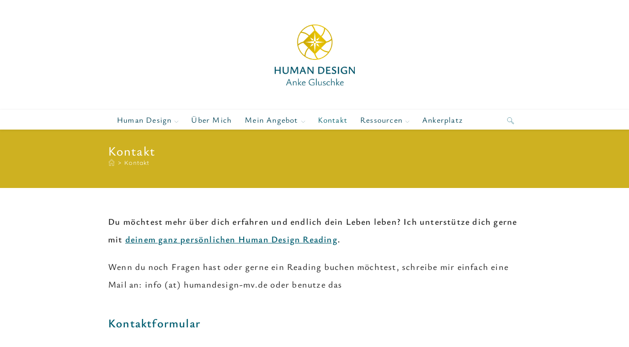

--- FILE ---
content_type: text/css
request_url: https://humandesign-mv.de/wp-content/uploads/omgf/oceanwp-google-font-ysabeau/oceanwp-google-font-ysabeau.css?ver=1761752567
body_size: 411
content:
/**
 * Auto Generated by OMGF
 * @author: Daan van den Bergh
 * @url: https://daan.dev
 */

@font-face{font-family:'Ysabeau';font-style:italic;font-weight:100;font-display:swap;src:url('//humandesign-mv.de/wp-content/uploads/omgf/oceanwp-google-font-ysabeau/ysabeau-italic-latin-ext.woff2?ver=1761752567')format('woff2');unicode-range:U+0100-02BA, U+02BD-02C5, U+02C7-02CC, U+02CE-02D7, U+02DD-02FF, U+0304, U+0308, U+0329, U+1D00-1DBF, U+1E00-1E9F, U+1EF2-1EFF, U+2020, U+20A0-20AB, U+20AD-20C0, U+2113, U+2C60-2C7F, U+A720-A7FF;}@font-face{font-family:'Ysabeau';font-style:italic;font-weight:100;font-display:swap;src:url('//humandesign-mv.de/wp-content/uploads/omgf/oceanwp-google-font-ysabeau/ysabeau-italic-latin.woff2?ver=1761752567')format('woff2');unicode-range:U+0000-00FF, U+0131, U+0152-0153, U+02BB-02BC, U+02C6, U+02DA, U+02DC, U+0304, U+0308, U+0329, U+2000-206F, U+20AC, U+2122, U+2191, U+2193, U+2212, U+2215, U+FEFF, U+FFFD;}@font-face{font-family:'Ysabeau';font-style:italic;font-weight:200;font-display:swap;src:url('//humandesign-mv.de/wp-content/uploads/omgf/oceanwp-google-font-ysabeau/ysabeau-italic-latin-ext.woff2?ver=1761752567')format('woff2');unicode-range:U+0100-02BA, U+02BD-02C5, U+02C7-02CC, U+02CE-02D7, U+02DD-02FF, U+0304, U+0308, U+0329, U+1D00-1DBF, U+1E00-1E9F, U+1EF2-1EFF, U+2020, U+20A0-20AB, U+20AD-20C0, U+2113, U+2C60-2C7F, U+A720-A7FF;}@font-face{font-family:'Ysabeau';font-style:italic;font-weight:200;font-display:swap;src:url('//humandesign-mv.de/wp-content/uploads/omgf/oceanwp-google-font-ysabeau/ysabeau-italic-latin.woff2?ver=1761752567')format('woff2');unicode-range:U+0000-00FF, U+0131, U+0152-0153, U+02BB-02BC, U+02C6, U+02DA, U+02DC, U+0304, U+0308, U+0329, U+2000-206F, U+20AC, U+2122, U+2191, U+2193, U+2212, U+2215, U+FEFF, U+FFFD;}@font-face{font-family:'Ysabeau';font-style:italic;font-weight:300;font-display:swap;src:url('//humandesign-mv.de/wp-content/uploads/omgf/oceanwp-google-font-ysabeau/ysabeau-italic-latin-ext.woff2?ver=1761752567')format('woff2');unicode-range:U+0100-02BA, U+02BD-02C5, U+02C7-02CC, U+02CE-02D7, U+02DD-02FF, U+0304, U+0308, U+0329, U+1D00-1DBF, U+1E00-1E9F, U+1EF2-1EFF, U+2020, U+20A0-20AB, U+20AD-20C0, U+2113, U+2C60-2C7F, U+A720-A7FF;}@font-face{font-family:'Ysabeau';font-style:italic;font-weight:300;font-display:swap;src:url('//humandesign-mv.de/wp-content/uploads/omgf/oceanwp-google-font-ysabeau/ysabeau-italic-latin.woff2?ver=1761752567')format('woff2');unicode-range:U+0000-00FF, U+0131, U+0152-0153, U+02BB-02BC, U+02C6, U+02DA, U+02DC, U+0304, U+0308, U+0329, U+2000-206F, U+20AC, U+2122, U+2191, U+2193, U+2212, U+2215, U+FEFF, U+FFFD;}@font-face{font-family:'Ysabeau';font-style:italic;font-weight:400;font-display:swap;src:url('//humandesign-mv.de/wp-content/uploads/omgf/oceanwp-google-font-ysabeau/ysabeau-italic-latin-ext.woff2?ver=1761752567')format('woff2');unicode-range:U+0100-02BA, U+02BD-02C5, U+02C7-02CC, U+02CE-02D7, U+02DD-02FF, U+0304, U+0308, U+0329, U+1D00-1DBF, U+1E00-1E9F, U+1EF2-1EFF, U+2020, U+20A0-20AB, U+20AD-20C0, U+2113, U+2C60-2C7F, U+A720-A7FF;}@font-face{font-family:'Ysabeau';font-style:italic;font-weight:400;font-display:swap;src:url('//humandesign-mv.de/wp-content/uploads/omgf/oceanwp-google-font-ysabeau/ysabeau-italic-latin.woff2?ver=1761752567')format('woff2');unicode-range:U+0000-00FF, U+0131, U+0152-0153, U+02BB-02BC, U+02C6, U+02DA, U+02DC, U+0304, U+0308, U+0329, U+2000-206F, U+20AC, U+2122, U+2191, U+2193, U+2212, U+2215, U+FEFF, U+FFFD;}@font-face{font-family:'Ysabeau';font-style:italic;font-weight:500;font-display:swap;src:url('//humandesign-mv.de/wp-content/uploads/omgf/oceanwp-google-font-ysabeau/ysabeau-italic-latin-ext.woff2?ver=1761752567')format('woff2');unicode-range:U+0100-02BA, U+02BD-02C5, U+02C7-02CC, U+02CE-02D7, U+02DD-02FF, U+0304, U+0308, U+0329, U+1D00-1DBF, U+1E00-1E9F, U+1EF2-1EFF, U+2020, U+20A0-20AB, U+20AD-20C0, U+2113, U+2C60-2C7F, U+A720-A7FF;}@font-face{font-family:'Ysabeau';font-style:italic;font-weight:500;font-display:swap;src:url('//humandesign-mv.de/wp-content/uploads/omgf/oceanwp-google-font-ysabeau/ysabeau-italic-latin.woff2?ver=1761752567')format('woff2');unicode-range:U+0000-00FF, U+0131, U+0152-0153, U+02BB-02BC, U+02C6, U+02DA, U+02DC, U+0304, U+0308, U+0329, U+2000-206F, U+20AC, U+2122, U+2191, U+2193, U+2212, U+2215, U+FEFF, U+FFFD;}@font-face{font-family:'Ysabeau';font-style:italic;font-weight:600;font-display:swap;src:url('//humandesign-mv.de/wp-content/uploads/omgf/oceanwp-google-font-ysabeau/ysabeau-italic-latin-ext.woff2?ver=1761752567')format('woff2');unicode-range:U+0100-02BA, U+02BD-02C5, U+02C7-02CC, U+02CE-02D7, U+02DD-02FF, U+0304, U+0308, U+0329, U+1D00-1DBF, U+1E00-1E9F, U+1EF2-1EFF, U+2020, U+20A0-20AB, U+20AD-20C0, U+2113, U+2C60-2C7F, U+A720-A7FF;}@font-face{font-family:'Ysabeau';font-style:italic;font-weight:600;font-display:swap;src:url('//humandesign-mv.de/wp-content/uploads/omgf/oceanwp-google-font-ysabeau/ysabeau-italic-latin.woff2?ver=1761752567')format('woff2');unicode-range:U+0000-00FF, U+0131, U+0152-0153, U+02BB-02BC, U+02C6, U+02DA, U+02DC, U+0304, U+0308, U+0329, U+2000-206F, U+20AC, U+2122, U+2191, U+2193, U+2212, U+2215, U+FEFF, U+FFFD;}@font-face{font-family:'Ysabeau';font-style:italic;font-weight:700;font-display:swap;src:url('//humandesign-mv.de/wp-content/uploads/omgf/oceanwp-google-font-ysabeau/ysabeau-italic-latin-ext.woff2?ver=1761752567')format('woff2');unicode-range:U+0100-02BA, U+02BD-02C5, U+02C7-02CC, U+02CE-02D7, U+02DD-02FF, U+0304, U+0308, U+0329, U+1D00-1DBF, U+1E00-1E9F, U+1EF2-1EFF, U+2020, U+20A0-20AB, U+20AD-20C0, U+2113, U+2C60-2C7F, U+A720-A7FF;}@font-face{font-family:'Ysabeau';font-style:italic;font-weight:700;font-display:swap;src:url('//humandesign-mv.de/wp-content/uploads/omgf/oceanwp-google-font-ysabeau/ysabeau-italic-latin.woff2?ver=1761752567')format('woff2');unicode-range:U+0000-00FF, U+0131, U+0152-0153, U+02BB-02BC, U+02C6, U+02DA, U+02DC, U+0304, U+0308, U+0329, U+2000-206F, U+20AC, U+2122, U+2191, U+2193, U+2212, U+2215, U+FEFF, U+FFFD;}@font-face{font-family:'Ysabeau';font-style:italic;font-weight:800;font-display:swap;src:url('//humandesign-mv.de/wp-content/uploads/omgf/oceanwp-google-font-ysabeau/ysabeau-italic-latin-ext.woff2?ver=1761752567')format('woff2');unicode-range:U+0100-02BA, U+02BD-02C5, U+02C7-02CC, U+02CE-02D7, U+02DD-02FF, U+0304, U+0308, U+0329, U+1D00-1DBF, U+1E00-1E9F, U+1EF2-1EFF, U+2020, U+20A0-20AB, U+20AD-20C0, U+2113, U+2C60-2C7F, U+A720-A7FF;}@font-face{font-family:'Ysabeau';font-style:italic;font-weight:800;font-display:swap;src:url('//humandesign-mv.de/wp-content/uploads/omgf/oceanwp-google-font-ysabeau/ysabeau-italic-latin.woff2?ver=1761752567')format('woff2');unicode-range:U+0000-00FF, U+0131, U+0152-0153, U+02BB-02BC, U+02C6, U+02DA, U+02DC, U+0304, U+0308, U+0329, U+2000-206F, U+20AC, U+2122, U+2191, U+2193, U+2212, U+2215, U+FEFF, U+FFFD;}@font-face{font-family:'Ysabeau';font-style:italic;font-weight:900;font-display:swap;src:url('//humandesign-mv.de/wp-content/uploads/omgf/oceanwp-google-font-ysabeau/ysabeau-italic-latin-ext.woff2?ver=1761752567')format('woff2');unicode-range:U+0100-02BA, U+02BD-02C5, U+02C7-02CC, U+02CE-02D7, U+02DD-02FF, U+0304, U+0308, U+0329, U+1D00-1DBF, U+1E00-1E9F, U+1EF2-1EFF, U+2020, U+20A0-20AB, U+20AD-20C0, U+2113, U+2C60-2C7F, U+A720-A7FF;}@font-face{font-family:'Ysabeau';font-style:italic;font-weight:900;font-display:swap;src:url('//humandesign-mv.de/wp-content/uploads/omgf/oceanwp-google-font-ysabeau/ysabeau-italic-latin.woff2?ver=1761752567')format('woff2');unicode-range:U+0000-00FF, U+0131, U+0152-0153, U+02BB-02BC, U+02C6, U+02DA, U+02DC, U+0304, U+0308, U+0329, U+2000-206F, U+20AC, U+2122, U+2191, U+2193, U+2212, U+2215, U+FEFF, U+FFFD;}@font-face{font-family:'Ysabeau';font-style:normal;font-weight:100;font-display:swap;src:url('//humandesign-mv.de/wp-content/uploads/omgf/oceanwp-google-font-ysabeau/ysabeau-normal-latin-ext.woff2?ver=1761752567')format('woff2');unicode-range:U+0100-02BA, U+02BD-02C5, U+02C7-02CC, U+02CE-02D7, U+02DD-02FF, U+0304, U+0308, U+0329, U+1D00-1DBF, U+1E00-1E9F, U+1EF2-1EFF, U+2020, U+20A0-20AB, U+20AD-20C0, U+2113, U+2C60-2C7F, U+A720-A7FF;}@font-face{font-family:'Ysabeau';font-style:normal;font-weight:100;font-display:swap;src:url('//humandesign-mv.de/wp-content/uploads/omgf/oceanwp-google-font-ysabeau/ysabeau-normal-latin.woff2?ver=1761752567')format('woff2');unicode-range:U+0000-00FF, U+0131, U+0152-0153, U+02BB-02BC, U+02C6, U+02DA, U+02DC, U+0304, U+0308, U+0329, U+2000-206F, U+20AC, U+2122, U+2191, U+2193, U+2212, U+2215, U+FEFF, U+FFFD;}@font-face{font-family:'Ysabeau';font-style:normal;font-weight:200;font-display:swap;src:url('//humandesign-mv.de/wp-content/uploads/omgf/oceanwp-google-font-ysabeau/ysabeau-normal-latin-ext.woff2?ver=1761752567')format('woff2');unicode-range:U+0100-02BA, U+02BD-02C5, U+02C7-02CC, U+02CE-02D7, U+02DD-02FF, U+0304, U+0308, U+0329, U+1D00-1DBF, U+1E00-1E9F, U+1EF2-1EFF, U+2020, U+20A0-20AB, U+20AD-20C0, U+2113, U+2C60-2C7F, U+A720-A7FF;}@font-face{font-family:'Ysabeau';font-style:normal;font-weight:200;font-display:swap;src:url('//humandesign-mv.de/wp-content/uploads/omgf/oceanwp-google-font-ysabeau/ysabeau-normal-latin.woff2?ver=1761752567')format('woff2');unicode-range:U+0000-00FF, U+0131, U+0152-0153, U+02BB-02BC, U+02C6, U+02DA, U+02DC, U+0304, U+0308, U+0329, U+2000-206F, U+20AC, U+2122, U+2191, U+2193, U+2212, U+2215, U+FEFF, U+FFFD;}@font-face{font-family:'Ysabeau';font-style:normal;font-weight:300;font-display:swap;src:url('//humandesign-mv.de/wp-content/uploads/omgf/oceanwp-google-font-ysabeau/ysabeau-normal-latin-ext.woff2?ver=1761752567')format('woff2');unicode-range:U+0100-02BA, U+02BD-02C5, U+02C7-02CC, U+02CE-02D7, U+02DD-02FF, U+0304, U+0308, U+0329, U+1D00-1DBF, U+1E00-1E9F, U+1EF2-1EFF, U+2020, U+20A0-20AB, U+20AD-20C0, U+2113, U+2C60-2C7F, U+A720-A7FF;}@font-face{font-family:'Ysabeau';font-style:normal;font-weight:300;font-display:swap;src:url('//humandesign-mv.de/wp-content/uploads/omgf/oceanwp-google-font-ysabeau/ysabeau-normal-latin.woff2?ver=1761752567')format('woff2');unicode-range:U+0000-00FF, U+0131, U+0152-0153, U+02BB-02BC, U+02C6, U+02DA, U+02DC, U+0304, U+0308, U+0329, U+2000-206F, U+20AC, U+2122, U+2191, U+2193, U+2212, U+2215, U+FEFF, U+FFFD;}@font-face{font-family:'Ysabeau';font-style:normal;font-weight:400;font-display:swap;src:url('//humandesign-mv.de/wp-content/uploads/omgf/oceanwp-google-font-ysabeau/ysabeau-normal-latin-ext.woff2?ver=1761752567')format('woff2');unicode-range:U+0100-02BA, U+02BD-02C5, U+02C7-02CC, U+02CE-02D7, U+02DD-02FF, U+0304, U+0308, U+0329, U+1D00-1DBF, U+1E00-1E9F, U+1EF2-1EFF, U+2020, U+20A0-20AB, U+20AD-20C0, U+2113, U+2C60-2C7F, U+A720-A7FF;}@font-face{font-family:'Ysabeau';font-style:normal;font-weight:400;font-display:swap;src:url('//humandesign-mv.de/wp-content/uploads/omgf/oceanwp-google-font-ysabeau/ysabeau-normal-latin.woff2?ver=1761752567')format('woff2');unicode-range:U+0000-00FF, U+0131, U+0152-0153, U+02BB-02BC, U+02C6, U+02DA, U+02DC, U+0304, U+0308, U+0329, U+2000-206F, U+20AC, U+2122, U+2191, U+2193, U+2212, U+2215, U+FEFF, U+FFFD;}@font-face{font-family:'Ysabeau';font-style:normal;font-weight:500;font-display:swap;src:url('//humandesign-mv.de/wp-content/uploads/omgf/oceanwp-google-font-ysabeau/ysabeau-normal-latin-ext.woff2?ver=1761752567')format('woff2');unicode-range:U+0100-02BA, U+02BD-02C5, U+02C7-02CC, U+02CE-02D7, U+02DD-02FF, U+0304, U+0308, U+0329, U+1D00-1DBF, U+1E00-1E9F, U+1EF2-1EFF, U+2020, U+20A0-20AB, U+20AD-20C0, U+2113, U+2C60-2C7F, U+A720-A7FF;}@font-face{font-family:'Ysabeau';font-style:normal;font-weight:500;font-display:swap;src:url('//humandesign-mv.de/wp-content/uploads/omgf/oceanwp-google-font-ysabeau/ysabeau-normal-latin.woff2?ver=1761752567')format('woff2');unicode-range:U+0000-00FF, U+0131, U+0152-0153, U+02BB-02BC, U+02C6, U+02DA, U+02DC, U+0304, U+0308, U+0329, U+2000-206F, U+20AC, U+2122, U+2191, U+2193, U+2212, U+2215, U+FEFF, U+FFFD;}@font-face{font-family:'Ysabeau';font-style:normal;font-weight:600;font-display:swap;src:url('//humandesign-mv.de/wp-content/uploads/omgf/oceanwp-google-font-ysabeau/ysabeau-normal-latin-ext.woff2?ver=1761752567')format('woff2');unicode-range:U+0100-02BA, U+02BD-02C5, U+02C7-02CC, U+02CE-02D7, U+02DD-02FF, U+0304, U+0308, U+0329, U+1D00-1DBF, U+1E00-1E9F, U+1EF2-1EFF, U+2020, U+20A0-20AB, U+20AD-20C0, U+2113, U+2C60-2C7F, U+A720-A7FF;}@font-face{font-family:'Ysabeau';font-style:normal;font-weight:600;font-display:swap;src:url('//humandesign-mv.de/wp-content/uploads/omgf/oceanwp-google-font-ysabeau/ysabeau-normal-latin.woff2?ver=1761752567')format('woff2');unicode-range:U+0000-00FF, U+0131, U+0152-0153, U+02BB-02BC, U+02C6, U+02DA, U+02DC, U+0304, U+0308, U+0329, U+2000-206F, U+20AC, U+2122, U+2191, U+2193, U+2212, U+2215, U+FEFF, U+FFFD;}@font-face{font-family:'Ysabeau';font-style:normal;font-weight:700;font-display:swap;src:url('//humandesign-mv.de/wp-content/uploads/omgf/oceanwp-google-font-ysabeau/ysabeau-normal-latin-ext.woff2?ver=1761752567')format('woff2');unicode-range:U+0100-02BA, U+02BD-02C5, U+02C7-02CC, U+02CE-02D7, U+02DD-02FF, U+0304, U+0308, U+0329, U+1D00-1DBF, U+1E00-1E9F, U+1EF2-1EFF, U+2020, U+20A0-20AB, U+20AD-20C0, U+2113, U+2C60-2C7F, U+A720-A7FF;}@font-face{font-family:'Ysabeau';font-style:normal;font-weight:700;font-display:swap;src:url('//humandesign-mv.de/wp-content/uploads/omgf/oceanwp-google-font-ysabeau/ysabeau-normal-latin.woff2?ver=1761752567')format('woff2');unicode-range:U+0000-00FF, U+0131, U+0152-0153, U+02BB-02BC, U+02C6, U+02DA, U+02DC, U+0304, U+0308, U+0329, U+2000-206F, U+20AC, U+2122, U+2191, U+2193, U+2212, U+2215, U+FEFF, U+FFFD;}@font-face{font-family:'Ysabeau';font-style:normal;font-weight:800;font-display:swap;src:url('//humandesign-mv.de/wp-content/uploads/omgf/oceanwp-google-font-ysabeau/ysabeau-normal-latin-ext.woff2?ver=1761752567')format('woff2');unicode-range:U+0100-02BA, U+02BD-02C5, U+02C7-02CC, U+02CE-02D7, U+02DD-02FF, U+0304, U+0308, U+0329, U+1D00-1DBF, U+1E00-1E9F, U+1EF2-1EFF, U+2020, U+20A0-20AB, U+20AD-20C0, U+2113, U+2C60-2C7F, U+A720-A7FF;}@font-face{font-family:'Ysabeau';font-style:normal;font-weight:800;font-display:swap;src:url('//humandesign-mv.de/wp-content/uploads/omgf/oceanwp-google-font-ysabeau/ysabeau-normal-latin.woff2?ver=1761752567')format('woff2');unicode-range:U+0000-00FF, U+0131, U+0152-0153, U+02BB-02BC, U+02C6, U+02DA, U+02DC, U+0304, U+0308, U+0329, U+2000-206F, U+20AC, U+2122, U+2191, U+2193, U+2212, U+2215, U+FEFF, U+FFFD;}@font-face{font-family:'Ysabeau';font-style:normal;font-weight:900;font-display:swap;src:url('//humandesign-mv.de/wp-content/uploads/omgf/oceanwp-google-font-ysabeau/ysabeau-normal-latin-ext.woff2?ver=1761752567')format('woff2');unicode-range:U+0100-02BA, U+02BD-02C5, U+02C7-02CC, U+02CE-02D7, U+02DD-02FF, U+0304, U+0308, U+0329, U+1D00-1DBF, U+1E00-1E9F, U+1EF2-1EFF, U+2020, U+20A0-20AB, U+20AD-20C0, U+2113, U+2C60-2C7F, U+A720-A7FF;}@font-face{font-family:'Ysabeau';font-style:normal;font-weight:900;font-display:swap;src:url('//humandesign-mv.de/wp-content/uploads/omgf/oceanwp-google-font-ysabeau/ysabeau-normal-latin.woff2?ver=1761752567')format('woff2');unicode-range:U+0000-00FF, U+0131, U+0152-0153, U+02BB-02BC, U+02C6, U+02DA, U+02DC, U+0304, U+0308, U+0329, U+2000-206F, U+20AC, U+2122, U+2191, U+2193, U+2212, U+2215, U+FEFF, U+FFFD;}

--- FILE ---
content_type: text/plain
request_url: https://www.google-analytics.com/j/collect?v=1&_v=j102&a=1523585530&t=pageview&_s=1&dl=https%3A%2F%2Fhumandesign-mv.de%2Fkontakt%2F&ul=en-us%40posix&dt=Kontakt%20-%20Human%20Design%20in%20MV&sr=1280x720&vp=1280x720&_u=YEBAAEABAAAAACAAI~&jid=953250104&gjid=979626416&cid=856348918.1766001747&tid=UA-254528049-1&_gid=967435236.1766001747&_r=1&_slc=1&gtm=45He5ca1n81PJZ5B57v9100572876za200zd9100572876&gcd=13l3l3l3l1l1&dma=0&tag_exp=103116026~103200004~104527906~104528501~104684208~104684211~105391252~115583767~115616986~115938465~115938468~116184927~116184929~116251938~116251940~116682875&z=703769840
body_size: -451
content:
2,cG-FC3FSNEKV8